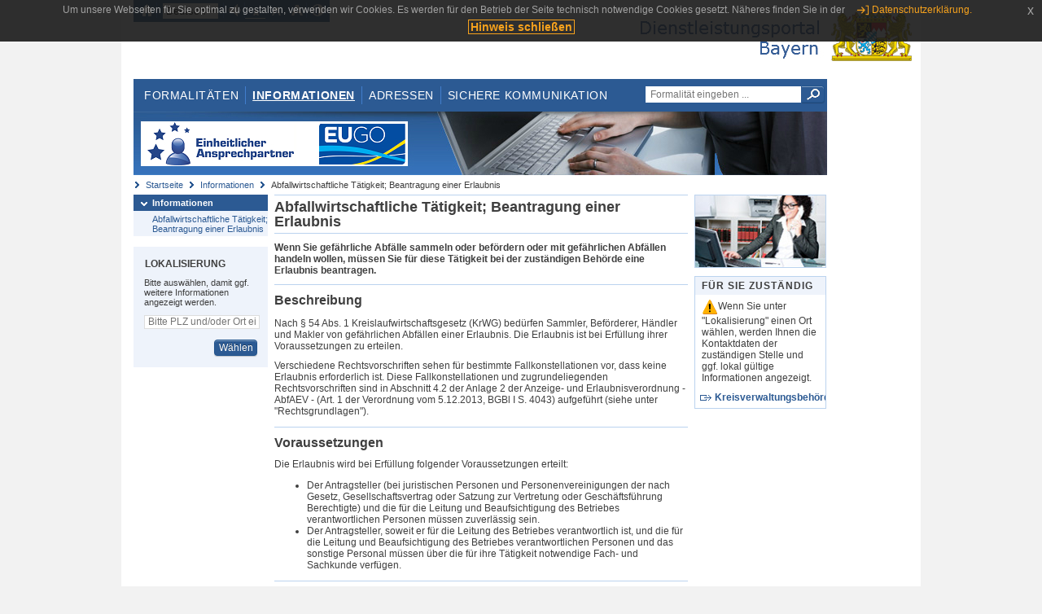

--- FILE ---
content_type: text/html;charset=UTF-8
request_url: https://www.eap.bayern.de/informationen/leistungsbeschreibung/153533714471?anliegen=8111031172&dienstleistung=74554917137&nationalitaet=4888808174
body_size: 7306
content:
<!DOCTYPE html>
<html lang="de">
    <head>
    <meta http-equiv="Content-Type" content="text/html; charset=UTF-8" />
    
    
        
        <title>Informationen - Abfallwirtschaftliche Tätigkeit; Beantragung einer Erlaubnis - Dienstleistungsportal Bayern</title>
        
        
    
    
    <meta name="description" content="Im Dienstleistungsportal Bayern können sich Dienstleister über die erforderlichen Formalitäten und Verfahren sowie über die hierfür zuständigen Behörden informieren." />
    
    
        <meta name="author" content="Bayerisches Staatsministerium der Finanzen und für Heimat" />
        <meta name="publisher" content="Bayerisches Staatsministerium der Finanzen und für Heimat" />
    
    
    
    
        <meta name="robots" content="index">
        <meta name="robots" content="follow">
    
    
    <link rel="shortcut icon" type="image/x-icon" href="/favicon.ico" />
    
    <link href="/css/style.common.css?v=5" rel="stylesheet" type="text/css" media="all" />
    <link href="/css/style.structure.css?v=5" rel="stylesheet" type="text/css" media="screen" />
    <link href="/css/style_print.css" rel="stylesheet" type="text/css" media="print" />
    <link href="/js/jquery-ui/jquery-ui.min.css?v=1.13.2" rel="stylesheet" type="text/css" media="screen" />
    <link href="/js/jquery-ui/jquery-ui-customization.css?v=1" rel="stylesheet" type="text/css" media="screen" />
    
    
        <!--[if lte IE 7]><link rel="stylesheet" type="text/css" media="screen" href="/css/style.ie7.css" ></link><![endif]-->
        <!--[if lte IE 8]><link rel="stylesheet" type="text/css" media="screen,projection" href="/css/style.ie8.css" ></link><![endif]-->
    
    <link href="/css/style.moz.css" rel="stylesheet" type="text/css" media="all" />
    
    <link href="/js/cookiePopup/css/jquery-eu-cookie-law-popup.css" type="text/css" rel="stylesheet" />
    
    <link id="fontsize" href="/css/style.fontsize.css" rel="stylesheet" type="text/css" media="all" />
    <link id="contrast" href="/css/style.color.css?v=5" rel="stylesheet" type="text/css" media="all" />
    
    
</head>
    <body>
        <div id="page">

            
            
                <div id="header">
                    <div id="sprungmarken">
                        <h5 class="hide" >Sprungmarken</h5>
                        <ul>
                            <li><a class="hide" href="#content" >Zum Inhalt</a></li>
                            <li><a class="hide" href="#service_navigation" >Zur Servicenavigation</a></li>
                            <li><a class="hide" href="#main_navigation" >Zur Hauptnavigation</a></li>
                            <li><a class="hide" href="#breadcrumb" >Zu 'Ihrem Standort'</a></li>
                            <li><a class="hide" href="#navigation" >Zur Navigation innerhalb dieses Bereichs</a></li>
                        </ul>
                    </div>
                    
                    
        <div id="service_navigation">
            <h5 class="hide" >Servicenavigation</h5>
            <ul>
                <li>
                    <a href="/?anliegen=8111031172&amp;dienstleistung=74554917137&amp;nationalitaet=4888808174" title="Startseite">
                        <img src="/img/icons/icon-home.png" alt="Startseite" />
                    </a>
                </li>
                <li>
                    
<!--                     <c:if test="${not empty breadcrumbs}"> -->
<!--                         <dlrwww:rewrite page="${breadcrumbs[fn:length(breadcrumbs) - 1].path}" var="currentPage" /> -->
<!--                     </c:if> -->
                    <form name="changeLanguage" action="#" method="post">
                        <div>
                            <select name="locale" onchange="document.changeLanguage.submit();" size="1">
                                <option value="de" selected="selected">Deutsch</option>
                                <option value="en">English</option>
                                <option value="cs">&#269;e&scaron;tina</option>
                            </select>
                            
                            <input type="hidden" name="sprachwahl" value="true">
                            <noscript>
                              <input type="submit" value="Sprache auswählen" />
                            </noscript>
                        </div>
                    </form>
                </li>
        
                <li>
                    <a accesskey="L" href="https://app.readspeaker.com/cgi-bin/rsent?customerid=6759&amp;amp;lang=de_de&amp;amp;voice=de_hans&amp;amp;readid=&lt;readid&gt;&amp;amp;url=&lt;url&gt;&amp;readid=content&amp;url=http%3A%2F%2Fwww.eap.bayern.de%2Finformationen%2Fleistungsbeschreibung%2F153533714471%3Fanliegen%3D8111031172%26dienstleistung%3D74554917137%26nationalitaet%3D4888808174" onclick="readpage(this.href, 'readspeaker_player'); return false;" title="Seite vorlesen">
                        <img src="/img/icons/icon-read.png" alt="Seite vorlesen" />
                    </a>
                </li>
                
                <!-- Einstellen der Schriftgröße per Click-Event mit Javascript -->
                <li id="fontSizeNormal" class="fontSizeSwitch noBorder currentFontSize">
                    <a href="" data-path="/css/style.fontsize.css" title="Normale Textgröße verwenden">
                        <img src="/img/icons/icon-normal-fontsize.png" alt="Normale Textgröße verwenden" />
                    </a>
                </li>
                <li id="fontSizeLarge" class="fontSizeSwitch noBorder">
                    <a href="" data-path="/css/style.fontsize_large.css" title="Große Textgröße verwenden">
                        <img src="/img/icons/icon-large-fontsize.png" alt="Große Textgröße verwenden" />
                    </a>
                </li>
                <li id="fontSizeHuge" class="fontSizeSwitch">
                    <a href="" data-path="/css/style.fontsize_huge.css" title="Sehr große Textgröße verwenden">
                        <img src="/img/icons/icon-huge-fontsize.png" alt="Sehr große Textgröße verwenden" />
                    </a>
                </li>
                
                <!-- Umschalten des Kontrasts per Click-Event mit Javascript  -->
                <li id="contrastSwitch" class="noBorder">
                    <a href="" data-path="/" title="Kontrastwechsel">
                        <img src="/img/icons/icon-contrast.png" alt="Kontrastwechsel" />
                    </a>
                </li>
            </ul>
        </div>
    
                    
                    <div id="logo">
                        <h1 class="hide" >Dienstleistungsportal Bayern</h1>
                        <a href="/?anliegen=8111031172&amp;dienstleistung=74554917137&amp;nationalitaet=4888808174">
                            <img src="/img/logos/logo_dienstleistungsportal.jpg" alt="Großes Staatswappen des Freistaats Bayern und Schriftzug - Link zur Startseite" />
                        </a>
                    </div>
                    
                    <!-- keyvisual start -->
                    <div id="keyvisual">
                        <!-- main_navigation start -->
                        <div id="main_navigation">
                            <ul>
                                <li>
                                    <a href="/formalitaeten?anliegen=8111031172&amp;dienstleistung=74554917137&amp;nationalitaet=4888808174" >Formalitäten</a>
                                </li>
                                <li>
                                    <a class="active"
                                            href="/informationen?anliegen=8111031172&amp;dienstleistung=74554917137&amp;nationalitaet=4888808174" >Informationen</a>
                                </li>
                                <li>
                                    <a href="/adressen?anliegen=8111031172&amp;dienstleistung=74554917137&amp;nationalitaet=4888808174" >Adressen</a>
                                </li>
                                <li class="noBorder">
                                    <a href="/sichere-kommunikation.htm?anliegen=8111031172&amp;dienstleistung=74554917137&amp;nationalitaet=4888808174">Sichere Kommunikation</a>
                                </li>
                            </ul>
                        </div>
                        <!-- main_navigation end -->
                        
                        <!-- quicksearch start -->
                        <div id="quicksearch">
                            <form action="/formalitaeten/formalitaeten-suche?anliegen=8111031172&amp;dienstleistung=74554917137&amp;nationalitaet=4888808174" method="post" class="form">
                                <label for="searchform_text" class="hide" >Suche</label>
                                <input type="text" class="quicksearch" id="searchform_text" name="muster" placeholder="Formalität eingeben ..." value="" />
                                <button type="submit" class="submit" title="Suche starten">
                                    <img src="/img/icons/icon-search.png" alt="Suche starten">
                                    <span class="hide" >Suche starten</span>
                                </button>
                            </form>
                        </div>
                        <!-- quicksearch end -->
                        
                        
        <img src="/img/banner/top-startseite.jpg" alt="">
    
                    </div>
                    <!-- keyvisual end -->
                </div>
            
            
            
            
            
        <div id="breadcrumb">
            <ul>
                <li><a href="/" title="Startseite" >Startseite</a></li>
                <li>
                    
                        <a href="/informationen?anliegen=8111031172&amp;dienstleistung=74554917137&amp;nationalitaet=4888808174" title="Informationen" >Informationen</a>
                    
                    
                </li>
                <li>
                    
                    
                        Abfallwirtschaftliche Tätigkeit; Beantragung einer Erlaubnis
                    
                </li>
            </ul>
        </div>
    
            
            
            
            
        <div id="navigation">
            <ul>
                <li>
                    <a href="/informationen?anliegen=8111031172&amp;dienstleistung=74554917137&amp;nationalitaet=4888808174" class="act" title="Informationen" >Informationen</a>
                    <ul>
                        <li>
                            <a href="/informationen/leistungsbeschreibung/153533714471?anliegen=8111031172&amp;dienstleistung=74554917137&amp;nationalitaet=4888808174" title="Abfallwirtschaftliche Tätigkeit; Beantragung einer Erlaubnis" >Abfallwirtschaftliche Tätigkeit; Beantragung einer Erlaubnis</a>
                        </li>
                    </ul>
                </li>
            </ul>
            
            
            
                
        <div id="localizationBox" class="marginalbox">
            <h5 >Lokalisierung</h5>
            
            
            <!-- Wenn Benutzer nicht lokalisiert ist, Hinweis geben -->
            <p>Bitte auswählen, damit ggf. weitere Informationen angezeigt werden.</p>
            
            <form action="/lokalisierung" method="post" name="localizeForm" class="form" id="localization">
                
                <input type="hidden" name="pfad" value="/informationen/leistungsbeschreibung/153533714471?anliegen=8111031172&amp;dienstleistung=74554917137&amp;nationalitaet=4888808174" />

                <div class="fields-wrapper">
                    <input class="text ui-autocomplete-input" type="text" name="suchbegriff_ort"
                        value=""
                        id="suchbegriff_ort" placeholder="Bitte PLZ und/oder Ort eingeben" />
                </div>

                <div class="buttonbar right">
                    
                    <button name="Wählen" class="button" type="submit" >Wählen</button>
                </div>

            </form>
        </div>
    
            
        </div>
    
            

            
            <div id="content">
                <div id="readspeaker_player" class="rs_preserve rs_skip"></div>
                
                
        <div class="col_main">
            <h2>Abfallwirtschaftliche Tätigkeit; Beantragung einer Erlaubnis</h2>
            

            <div>
                <div class="teaserbox">
                    <div class="fett">
                        <p>Wenn Sie gefährliche Abfälle sammeln oder befördern oder mit gefährlichen Abfällen handeln wollen, müssen Sie für diese Tätigkeit bei der zuständigen Behörde eine Erlaubnis beantragen.</p>
                    </div>
                </div>

                <div class="teaserbox">
                    <h3>Beschreibung</h3>
                    <div class="zustaendig">
                        <p><p>Nach § 54 Abs. 1 Kreislaufwirtschaftsgesetz (KrWG) bedürfen Sammler, Beförderer, Händler und Makler von gefährlichen Abfällen einer Erlaubnis. Die Erlaubnis ist bei Erfüllung ihrer Voraussetzungen zu erteilen.</p> <p>Verschiedene Rechtsvorschriften sehen für bestimmte Fallkonstellationen vor, dass keine Erlaubnis erforderlich ist. Diese Fallkonstellationen und zugrundeliegenden Rechtsvorschriften sind in Abschnitt 4.2 der Anlage 2 der Anzeige- und Erlaubnisverordnung - AbfAEV - (Art. 1 der Verordnung vom 5.12.2013, BGBl I S. 4043) aufgeführt (siehe unter "Rechtsgrundlagen").</p></p>
                    </div>
                    
                </div>

                
            
        

                
            <div class="teaserbox">
                <h3>Voraussetzungen</h3>

                
                    <p><p>Die Erlaubnis wird bei Erfüllung folgender Voraussetzungen erteilt:</p> <ul><li>Der Antragsteller (bei juristischen Personen und Personenvereinigungen der nach Gesetz, Gesellschaftsvertrag oder Satzung zur Vertretung oder Geschäftsführung Berechtigte) und die für die Leitung und Beaufsichtigung des Betriebes verantwortlichen Personen müssen zuverlässig sein.</li><li>Der Antragsteller, soweit er für die Leitung des Betriebes verantwortlich ist, und die für die Leitung und Beaufsichtigung des Betriebes verantwortlichen Personen und das sonstige Personal müssen über die für ihre Tätigkeit notwendige Fach- und Sachkunde verfügen.</li></ul></p>
                    
                
                
            </div>
        

                
            <div class="teaserbox">
                <h3>Verfahrensablauf</h3>

                
                    <p><p>Reichen Sie den Antrag zusammen mit den erforderlichen Unterlagen bei der zuständigen Behörde ein.</p>

<p>Die Behörde sendet Ihnen eine Empfangsbestätigung zu. Nach Prüfung des Antrags und Ihrer Unterlagen kann die Behörde</p>

<ul><li>Unterlagen nachfordern oder</li><li>die Erlaubnis mit oder ohne Nebenbestimmungen erteilen oder</li><li>die Erlaubnis ablehnen.</li></ul></p>
                    
                
                
            </div>
        

                
            
        

                
            <div class="teaserbox">
                <h3>Fristen</h3>

                
                    <p>Die Erlaubnis muss vor Aufnahme der Tätigkeit erfolgen.</p>
                    
                
                
            </div>
        

                
            
        

                
            <div class="teaserbox">
                <h3>Erforderliche Unterlagen</h3>
                <ul class="listing">
                    <li class="bullet" title="Erforderliche Unterlagen, bayernweit">
                            
                            
                            <p>Gewerbeanmeldung</p>
                            <p>(entfällt, wenn keine Verpflichtung hierzu besteht)</p>
                    </li>
                    <li class="bullet" title="Erforderliche Unterlagen, bayernweit">
                            
                            
                            <p>Auszug aus Handelsregister, Vereinsregister oder Genossenschaftsregister</p>
                            <p>(entfällt, wenn keine Eintragung erfolgt ist)</p>
                    </li>
                    <li class="bullet" title="Erforderliche Unterlagen, bayernweit">
                            
                            
                            <p>Nachweis einer Betriebshaftpflichtversicherung und auf die jeweilige Tätigkeit bezogenen Umwelthaftpflichtversicherung</p>
                            <p>(entfällt, wenn eine solche Versicherung nicht vorhanden ist)</p>
                    </li>
                    <li class="bullet" title="Erforderliche Unterlagen, bayernweit">
                            
                            
                            <p>Nachweis einer Kraftfahrzeug-Haftpflichtversicherung</p>
                            <p>(nur für Sammler und Beförderer von Abfällen, soweit diese Abfälle auf öffentlichen Straßen befördern wollen)</p>
                    </li>
                    <li class="bullet" title="Erforderliche Unterlagen, bayernweit">
                            
                            
                            <p>firmenbezogene Auskunft aus dem Gewerbezentralregister (Belegart 9)</p>
                            <p>nur für Antragsteller, die juristische Personen oder Personenvereinigungen sind</p>
                    </li>
                    <li class="bullet" title="Erforderliche Unterlagen, bayernweit">
                            
                            
                            <p>personenbezogene Auskunft aus dem Gewerbezentralregister (Belegart 9)</p>
                            <p>=&gt; für Personen, die Antragsteller sind bzw. bei einer juristischen Person oder Personenvereinigung als Antragsteller diesen gesetzlich vertreten, ferner für die vom Antragsteller benannten Personen, die für die Leitung und Beaufsichtigung des Betriebes verantwortlich sind</p>
                    </li>
                    <li class="bullet" title="Erforderliche Unterlagen, bayernweit">
                            
                            
                            <p>Führungszeugnis (Belegart OG)</p>
                            <p>=&gt; für Personen, die Antragsteller sind bzw. bei einer juristischen Person oder Personenvereinigung als Antragsteller diesen gesetzlich vertreten, ferner für die vom Antragsteller benannten Personen, die für die Leitung und Beaufsichtigung des Betriebes verantwortlich sind</p>
                    </li>
                    <li class="bullet" title="Erforderliche Unterlagen, bayernweit">
                            
                            
                            <p>Auskünfte aus dem Gewerbezentralregister und Führungszeugnisse sind vom Antragsteller bei der zuständigen Stelle zu beantragen und werden von dort an die Erlaubnisbehörde übersandt.</p>
                            
                    </li>
                    <li class="bullet" title="Erforderliche Unterlagen, bayernweit">
                            
                            
                            <p>Nachweise über die Fachkunde entsprechend § 5 Abs. 1 Satz 1 Anzeige- und Erlaubnisverordnung (insbes. Bestätigung über Teilnahme an behördlich anerkannten Fachkundelehrgang)</p>
                            <p>=&gt; für die vom Antragsteller benannten Personen, die für die Leitung und Beaufsichtigung des Betriebes verantwortlich sind; hierbei kann sich der Antragsteller auch selbst als solche Person benennen</p>
                    </li>
                    <li class="bullet" title="Erforderliche Unterlagen, bayernweit">
                            
                            
                            <p>Ausländische Nachweise aus einem anderen Mitgliedstaat der EU oder aus einem anderen Vertragsstaat des Abkommens über den Europäischen Wirtschaftsraum</p>
                            <p>stehen den genannten deutschen Nachweisen gleich, wenn aus den ausländischen Nachweisen hervorgeht, dass der Antragsteller die Erlaubnisvoraussetzungen oder die auf Grund ihrer Zielsetzung im wesentlichen vergleichbaren Anforderungen des Ausstellungsstaates erfüllt.</p>
                    </li>
                </ul>
                
                
            </div>
        

                
            <div class="teaserbox">
                <h3>Formulare</h3>
                
                <ul class="listing">
                    
                        
                        <li class="offline" title="Formular, bayernweit">
                            
                            <span class="hide">Formular, bayernweit: </span>
                            
            
                
                    <a class="schriftformErfordernisHinweis 11683" target="_blank" href="https://www.bmuv.de/fileadmin/Daten_BMU/Download_PDF/Abfallwirtschaft/vo_abfall_ueberwachung_anlage3_bf.pdf" title="Dieser Link öffnet ein neues Fenster.">Antrag auf Erteilung einer Erlaubnis für Sammler, Beförderer, Händler und Makler von gefährlichen Abfällen</a>
                    <div class="schriftformErfordernisHinweis 11683">
                        <h6>Hinweis</h6>
                        <p>Dieses Formular müssen Sie mit Ihrer Unterschrift bei der zuständigen Stelle einreichen. Sie können es entweder handschriftlich unterschrieben per Post bzw. Fax an die zuständige Stelle übermitteln oder mit Ihrer qualifizierten elektronischen Signatur per (verschlüsselter) E-Mail. Sofern die zuständige Stelle über eine De-Mail-Adresse verfügt, können Sie das Formular auch über Ihr De-Mail-Konto als absenderbestätigte Nachricht versenden.</p>
                    </div>
                

                
            
            
        
                        </li>
                    
                </ul>
                
            </div>
        

                
            <div class="teaserbox">
                <h3 class="online">Online-Verfahren</h3>
                <ul class="listing">
                    <li class="online" title="Online-Verfahren, bayernweit">
                        <a target="_blank" href="https://einreichen.eaev-formulare.de/intelliform/forms/AbfAEV/AbfAEV/Antrag_54/index" title="Abfallwirtschaftliche Tätigkeit - Antrag auf Erteilung einer Erlaubnis nach § 54 KrWG">Abfallwirtschaftliche Tätigkeit - Antrag auf Erteilung einer Erlaubnis nach § 54 KrWG</a>
                        
                        
                        <p><p>Sie können das Formular zur Beantragung einer Erlaubnis Ihrer abfallwirtschaftlichen Tätigkeit nach § 54 KrWG Schritt für Schritt elektronisch ausfüllen und anschließend an die zuständige Behörde übersenden. Dem Antrag müssen Unterlagen beigefügt werden. Halten Sie diese in Form einer PDF-Datei mit einer maximalen Dateigröße von 2 MB bereit. Der Antrag muss abschließend qualifiziert elektronisch signiert werden. Hierzu kann z. B. die im elektronischen Abfallnachweisverfahren genutzte Signaturkarte und der dort verwandte Kartenleser eingesetzt werden.</p></p>
                    </li>
                </ul>
                
            </div>
        

                
            <div class="teaserbox">
                <h3 class="euro">Kosten</h3>

                
                    
                    <ul class="listing">
                        <li class="euro" title="Kosten, bayernweit"><p>Gebühr für die Entscheidung über den Erlaubnisantrag: 250 bis 6.000 EUR</p></li>
                    </ul>
                
                
            </div>
        

                
            <div class="teaserbox">
                <h3 class="recht">Rechtsgrundlagen</h3>
                <ul class="listing">
                    <li class="recht" title="Rechtsgrundlagen, bayernweit">
                        <a target="_blank" href="http://www.gesetze-im-internet.de/krwg/__54.html" title="§ 54 Gesetz zur Förderung der Kreislaufwirtschaft und Sicherung der umweltverträglichen Bewirtschaftung von Abfällen (Kreislaufwirtschaftsgesetz - KrWG)">§ 54 Gesetz zur Förderung der Kreislaufwirtschaft und Sicherung der umweltverträglichen Bewirtschaftung von Abfällen (Kreislaufwirtschaftsgesetz - KrWG)</a>
                        
                        
                        
                    </li>
                    <li class="recht" title="Rechtsgrundlagen, bayernweit">
                        <a target="_blank" href="http://www.gesetze-im-internet.de/krwg/__3.html" title="§ 3 Abs. 10 bis Abs. 13 Gesetz zur Förderung der Kreislaufwirtschaft und Sicherung der umweltverträglichen Bewirtschaftung von Abfällen (Kreislaufwirtschaftsgesetz - KrWG)">§ 3 Abs. 10 bis Abs. 13 Gesetz zur Förderung der Kreislaufwirtschaft und Sicherung der umweltverträglichen Bewirtschaftung von Abfällen (Kreislaufwirtschaftsgesetz - KrWG)</a>
                        
                        
                        
                    </li>
                    <li class="recht" title="Rechtsgrundlagen, bayernweit">
                        <a target="_blank" href="http://www.gesetze-im-internet.de/abfaev/__9.html" title="§ 9 Verordnung über das Anzeige- und Erlaubnisverfahren für Sammler, Beförderer, Händler und Makler von Abfällen (Anzeige- und Erlaubnisverordnung - AbfAEV)">§ 9 Verordnung über das Anzeige- und Erlaubnisverfahren für Sammler, Beförderer, Händler und Makler von Abfällen (Anzeige- und Erlaubnisverordnung - AbfAEV)</a>
                        
                        
                        
                    </li>
                    <li class="recht" title="Rechtsgrundlagen, bayernweit">
                        <a target="_blank" href="http://www.gesetze-im-internet.de/abfaev/__11.html" title="§ 11 Verordnung über das Anzeige- und Erlaubnisverfahren für Sammler, Beförderer, Händler und Makler von Abfällen (Anzeige- und Erlaubnisverordnung - AbfAEV)">§ 11 Verordnung über das Anzeige- und Erlaubnisverfahren für Sammler, Beförderer, Händler und Makler von Abfällen (Anzeige- und Erlaubnisverordnung - AbfAEV)</a>
                        
                        
                        
                    </li>
                    <li class="recht" title="Rechtsgrundlagen, bayernweit">
                        <a target="_blank" href="https://www.gesetze-bayern.de/Content/Document/BayVwVfG-G5_2" title="Art. 71a i.V.m. Art. 71e Bayerisches Verwaltungsverfahrensgesetz (BayVwVfG)">Art. 71a i.V.m. Art. 71e Bayerisches Verwaltungsverfahrensgesetz (BayVwVfG)</a>
                        
                        
                        
                    </li>
                    <li class="recht" title="Rechtsgrundlagen, bayernweit">
                        <a target="_blank" href="https://www.gesetze-bayern.de/Content/Document/BayKG" title="Art. 1 Abs. 1, Art. 6 Abs. 1 Satz 1 Kostengesetz (KG)">Art. 1 Abs. 1, Art. 6 Abs. 1 Satz 1 Kostengesetz (KG)</a>
                        
                        
                        
                    </li>
                    <li class="recht" title="Rechtsgrundlagen, bayernweit">
                        <a target="_blank" href="https://www.gesetze-bayern.de/Content/Document/BayKVzKG-ANL_1" title="Tarif-Nr. 8.I.0/35 der Anlage zu § 1 der Verordnung über den Erlass des Kostenverzeichnisses zum Kostengesetz (Kostenverzeichnis – KVz )">Tarif-Nr. 8.I.0/35 der Anlage zu § 1 der Verordnung über den Erlass des Kostenverzeichnisses zum Kostengesetz (Kostenverzeichnis – KVz )</a>
                        
                        
                        
                    </li>
                </ul>
                
            </div>
        

                
            <div class="teaserbox">
                
                    <h3>Rechtsbehelf</h3>
                    <a class="int" href="/informationen/leistungsbeschreibung/933312800442?anliegen=8111031172&amp;dienstleistung=74554917137&amp;nationalitaet=4888808174" title="Verwaltungsgerichtsprozess; Informationen">Verwaltungsgerichtsprozess; Informationen</a>
                    
                    <p>verwaltungsgerichtliche Klage</p>

                    
                
            </div>
        

                
            <div class="teaserbox">
                <h3 class="ext">Weiterführende Links</h3>
                <ul class="listing">
                    <li class="ext" title="Weiterführende Links, bayernweit">
                        <a target="_blank" href="https://www.bmu.de/fileadmin/Daten_BMU/Download_PDF/Abfallwirtschaft/vo_abfall_ueberwachung_vollzugshilfe_bf.pdf" title="Vollzugshilfe zu Anzeige- und Erlaubnisverfahren nach §§ 53 und 54 KrWG und AbfAEV">Vollzugshilfe zu Anzeige- und Erlaubnisverfahren nach §§ 53 und 54 KrWG und AbfAEV</a>
                        
                        
                        
                    </li>
                </ul>
                
            </div>
        

                <div class="teaserbox">
                    <h3>Verwandte Themen</h3>
                    <ul class="listing">
                        <li class="bullet">
                            <a href="/informationen/leistungsbeschreibung/3493711788142?anliegen=8111031172&amp;dienstleistung=74554917137&amp;nationalitaet=4888808174" title="Abfallerzeugernummer; Beantragung">Abfallerzeugernummer; Beantragung</a>
                            
                        </li>
                        <li class="bullet">
                            <a href="/informationen/leistungsbeschreibung/5319375125149?anliegen=8111031172&amp;dienstleistung=74554917137&amp;nationalitaet=4888808174" title="Abfallwirtschaftliche Tätigkeit; Anzeige">Abfallwirtschaftliche Tätigkeit; Anzeige</a>
                            
                        </li>
                        <li class="bullet">
                            <a href="/informationen/leistungsbeschreibung/54108049660?anliegen=8111031172&amp;dienstleistung=74554917137&amp;nationalitaet=4888808174" title="Großraum- und Schwertransporte; Beantragung einer Erlaubnis oder einer Ausnahmegenehmigung">Großraum- und Schwertransporte; Beantragung einer Erlaubnis oder einer Ausnahmegenehmigung</a>
                            
                        </li>
                    </ul>
                </div>

                <p>Stand:20.10.2025</p>
                <p> <cite>Redaktionell verantwortlich:Bayerisches Staatsministerium für Umwelt und Verbraucherschutz</cite></p>

                
    
  
            </div>

            <h5 id="legende-heading" class="collapsed">
                <a href="#" onclick="switchLegende(true)">Legende</a>
            </h5>
            <div id="legende" class="contentbox">
                <div class="padding">
                    <ul class="listing">
                        <li class="online">Online-Verfahren, bayernweit</li>
                        <li class="online_loc">Online-Verfahren, lokal begrenzt</li>
                        <li class="offline">Formular, bayernweit</li>
                        <li class="offline_loc">Formular, lokal begrenzt</li>
                        <li class="offline_prefill">Vorausfüllbares Formular - Empfängerdaten werden nach der Lokalisierung eingetragen, bayernweit</li>
                        <li class="recht">Rechtsgrundlagen, bayernweit</li>
                        <li class="recht_loc">Rechtsgrundlagen, lokal begrenzt</li>
                        <li class="euro">Kosten, bayernweit</li>
                        <li class="euro_loc">Kosten, lokal begrenzt</li>
                    </ul>
                </div>
            </div>
        </div>

        <div class="col_marginal">
            <div class="marginalbox image">
                
                <img src="/bilder/3666291810" alt="Bild zur Leistungsbeschreibung"/>
                
            </div>
            <div class="marginalbox">
                <h4>Für Sie zuständig</h4>
                <div>
                    <p>
                    <img src="/img/icons/icon-attention.png" alt="">Wenn Sie unter "Lokalisierung" einen Ort wählen, werden Ihnen die Kontaktdaten der zuständigen Stelle und ggf. lokal gültige Informationen angezeigt.</img>
                    </p>
                    
        <div>
            <ul class="listing">
                
                    <li class="ext">
                        <a href="https://www.bayernportal.de/dokumente/behoerdeordner/8111031172"
                           target="_blank"><strong>Kreisverwaltungsbehörden</strong>
                        </a>
                    </li>
                
            </ul>
        </div>
    
                </div>

                

            </div>
        </div>
    
                
                
                    
        <div class="topLink col_clear">
            <p><a href="#page" class="gotoTop" title="Zum Seitenanfang" >Zum Seitenanfang</a></p>
        </div>
    
                
            </div>
            
            
            
            
        <div id="footer">
            <hr class="hide" />
            <h5 class="hide" >Fußzeile</h5>
            <ul>
                <li class="first">
                    <a href="/impressum.htm?anliegen=8111031172&amp;dienstleistung=74554917137&amp;nationalitaet=4888808174" >Impressum</a>
                </li>
                <li>
                    <a href="/datenschutz.htm?anliegen=8111031172&amp;dienstleistung=74554917137&amp;nationalitaet=4888808174" >Datenschutzerklärung</a>
                </li>
                <li>
                    <a href="/kontakt.htm?anliegen=8111031172&amp;dienstleistung=74554917137&amp;nationalitaet=4888808174" >Kontakt</a>
                </li>
                <li>
                    <a class="last" target="_blank" href="https://www.bayernportal.de" >BayernPortal</a>
                </li>
            </ul>
        </div>
    
        </div>
        
        
        
        <script src="/js/jquery-3.7.1.min.js"></script>
        <script src="/js/jquery-ui/jquery-ui.min.js"></script>
    
        <script src="/js/cookiePopup/js/jquery-eu-cookie-law-popup.js" type="text/javascript"></script>
    
        <script type="text/javascript" src="/js/dlr.js?v=2"></script>
        
        <script type="text/javascript">
            prepareCookiePopup("Um unsere Webseiten f\u00FCr Sie optimal zu gestalten, verwenden wir Cookies. Es werden f\u00FCr den Betrieb der Seite technisch notwendige Cookies gesetzt. N\u00E4heres finden Sie in der <a class=\"eupopup-button eupopup-button_2\" href=\"\/datenschutz.htm\">Datenschutzerkl\u00E4rung.<\/a>", "Hinweis schlie\u00DFen");
        </script>
        
        <script src="/js/jquery.dienstleistungsportal.js?v=7"></script>
        <script src="/js/jquery.legende.js?v=1"></script>
        
        <script>
            $(document).ready(
                    function() {
                        initStandortAutocomplete("\/");
                        bindSchriftformHinweisDialog(
                                "Weiter zum Formular",
                                "Abbrechen");
                    });
        </script>
        
        <!--*/ Für HTML5-CSS3-Version von ReadSpeaker */-->
        <script src="/readspeaker/ReadSpeaker.js?pids=embhl"></script>
        
        
    
    </body>
</html>
